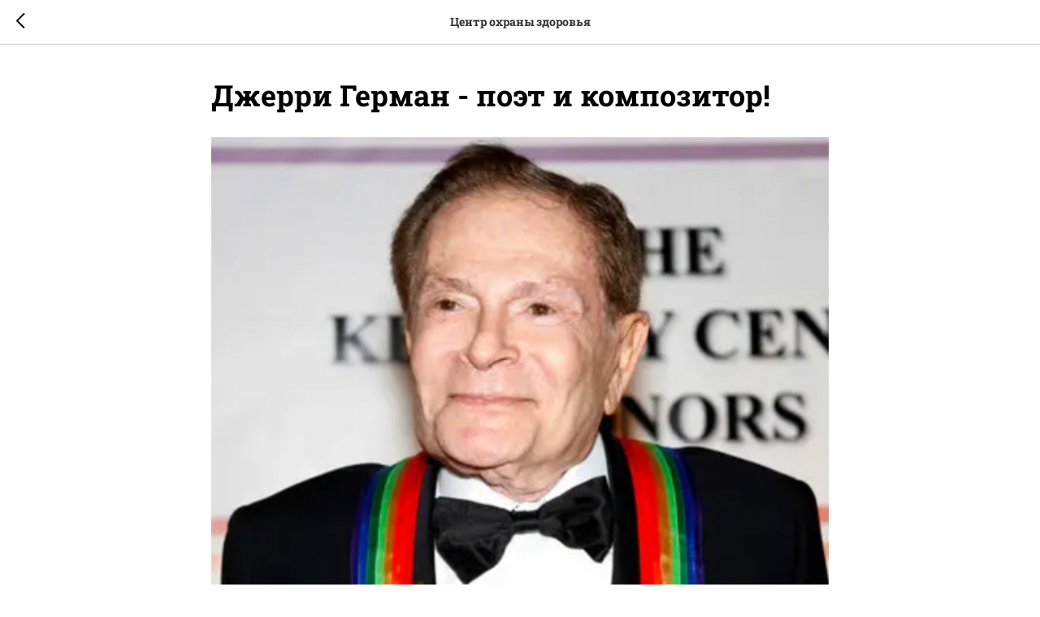

--- FILE ---
content_type: application/javascript; charset=utf8
request_url: https://static.tildacdn.com/js/tilda-video-1.0.min.js
body_size: 2892
content:
function t_videoPlayer__init(e,t){return"mp4"===t||"webm"===t?t_video__initPlayer__htmlVideo(e,t):"rutube"===t?t_video__initPlayer__rutube(e):"vkvideo"===t?t_video__initPlayer__vkvideo(e):"youtube"===t?t_video__initPlayer__youtube(e):"vimeo"===t?t_video__initPlayer__vimeo(e):"kinescope"===t?t_video__initPlayer__kinescope(e):"boomstream"===t?t_video__initPlayer__boomstream(e):(console.warn("unsupported video type:",t),Promise.reject(null))}function t_video__doRutubeCommand(e,t){e.contentWindow.postMessage(JSON.stringify({type:"player:"+t,data:{}}),"*")}function t_video__doVimeoCommand(e,t){e.contentWindow.postMessage(JSON.stringify({method:t,value:"true"}),"*")}function t_video__doBoomstreamCommand(e,t,o){e.contentWindow.postMessage({code:o,method:"action",action:t,data:""},"*")}function t_video__getPlayer(e){var t;return e.TildaVideoPlayer||null}function t_video__initPlayer__youtube(e){var t="youtube";return new Promise((function(o,i){var n=e.querySelector("iframe");if(!n)return i(new Error(t+": IFrame Element not Found"));t_onFuncLoad("t_loadJsFile",(function(){t_loadJsFile("https://www.youtube.com/iframe_api")})),t_onFuncLoad("YT",(function(){var i=n.id;if(!YT.Player)return setTimeout((function(){t_video__initPlayer__youtube(e).then(o)}),300);var r=new YT.Player(i,{events:{onReady:function i(r){var a=r.target,d={videoType:t,pause:function e(){return a.pauseVideo()},play:function e(){return a.playVideo()},mute:function e(){return console.warn(t+" Mute is not implemented")},unmute:function e(){return console.warn(t+" Unmute is not implemented")},videoEl:n,player:a};return e.TildaVideoPlayer=d,o(d)}}})}))}))}function t_video__initPlayer__vimeo(e){var t="vimeo";return new Promise((function(o,i){var n=e.querySelector("iframe");if(!n)return i(new Error(t+": IFrame Element not Found"));var r={pause:function e(){return t_video__doVimeoCommand(n,"pause")},play:function e(){return t_video__doVimeoCommand(n,"play")},mute:function e(){return console.warn(t+" Mute is not implemented")},unmute:function e(){return console.warn(t+" Unmute is not implemented")},videoEl:n,videoType:t};e.TildaVideoPlayer=r,o(r)}))}function t_video__initPlayer__kinescope(e){var t="kinescope";return new Promise((function(o,i){var n=e.querySelector("iframe");if(!n)return i(new Error(t+": IFrame Element not Found"));t_onFuncLoad("t_loadJsFile",(function(){t_loadJsFile("https://player.kinescope.io/latest/iframe.player.js")})),t_onFuncLoad("Kinescope",(function(){var i=n.id,r=n.src;Kinescope.IframePlayer.create(i,{url:r}).then((function(i){var r={pause:function e(){return i.pause()},play:function e(){return i.play()},mute:function e(){return console.warn(t+" Mute is not implemented")},unmute:function e(){return console.warn(t+" Unmute is not implemented")},player:i,videoEl:n,videoType:t};e.TildaVideoPlayer=r,o(r)}))}))}))}function t_video__initPlayer__vkvideo(e){var t="vkvideo";return new Promise((function(o,i){var n=e.querySelector("iframe");if(!n)return i(new Error(t+": IFrame Element not Found"));t_onFuncLoad("t_loadJsFile",(function(){t_loadJsFile("https://vk.com/js/api/videoplayer.js")})),t_onFuncLoad("VK",(function(){var i=VK.VideoPlayer(n),r={videoType:t,pause:function e(){return i.pause()},play:function e(){return i.play()},mute:function e(){return i.mute()},unmute:function e(){return i.unmute()},videoEl:n,player:i};return e.TildaVideoPlayer=r,o(r)}))}))}function t_video__initPlayer__rutube(e){var t="rutube";return new Promise((function(o,i){var n=e.querySelector("iframe");if(!n)return i(new Error(t+": IFrame Element not Found"));var r={videoType:t,pause:function e(){return t_video__doRutubeCommand(n,"pause")},play:function e(){return t_video__doRutubeCommand(n,"play")},mute:function e(){return console.warn(t+" Mute is not implemented")},unmute:function e(){return console.warn(t+" Unmute is not implemented")},videoEl:n};return e.TildaVideoPlayer=r,o(r)}))}function t_video__initPlayer__htmlVideo(e,t){return new Promise((function(o,i){var n=e.querySelector("video");if(!n)return i(new Error(t+": Video Element not Found"));var r={videoType:t,pause:function e(){return n.pause()},play:function e(){return n.play()},mute:function e(){return console.warn(t+" Mute is not implemented")},unmute:function e(){return console.warn(t+" Unmute is not implemented")},videoEl:n};return e.TildaVideoPlayer=r,o(r)}))}function t_video__initPlayer__boomstream(e){var t="boomstream";return new Promise((function(o,i){var n=e.querySelector("iframe");if(!n)return i(new Error(t+": IFrame Element not Found"));var r,a=/boomstream.com\/(?:balancer\/)?([A-Za-z0-9-]+)/,d=n.src.match(a);if(!d)return i(new Error(t+": VideoID not Found"));var l={pause:function e(){return t_video__doBoomstreamCommand(n,"pause",d[1])},play:function e(){return t_video__doBoomstreamCommand(n,"play",d[1])},mute:function e(){return console.warn(t+" Mute is not implemented")},unmute:function e(){return console.warn(t+" Unmute is not implemented")},videoEl:n,videoType:t};return e.TildaVideoPlayer=l,o(l)}))}function t_video_lazyload_init(){if("IntersectionObserver"in window){var e,t=300;/Android|webOS|iPhone|iPad|iPod|BlackBerry|IEMobile|Opera Mini/i.test(navigator.userAgent)&&(t=150);var o=document.querySelectorAll(".t-video-lazyload:not(.t-video-no-lazyload)"),i=new IntersectionObserver((function(e,t){e.forEach((function(e){if(e.isIntersecting){var o=e.target;t.unobserve(o),t_video_lazyload__addVideo(o)}}))}),{rootMargin:t+"px 0px"});Array.prototype.forEach.call(o,(function(e){i.observe(e)}))}else t_video_lazyload__addVideoWithCheckViewport(),window.addEventListener("scroll",t_throttle((function(){t_video_lazyload__addVideoWithCheckViewport()}),300))}function t_video_lazyload__addVideoWithCheckViewport(){var e=document.documentElement.clientHeight,t=/Android|webOS|iPhone|iPad|iPod|BlackBerry|IEMobile|Opera Mini/i.test(navigator.userAgent),o=700,i;t&&(o=350),i=document.documentMode<9?Array.prototype.slice.call(document.querySelectorAll(".t-video-lazyload:not(.t-video-no-lazyload)")).filter((function(e){var t=e.closest(".r");return!t.classList.contains("t395__off")&&!t.classList.contains("t397__off")&&!t.classList.contains("t400__off")})):document.querySelectorAll(".r:not(.t395__off):not(.t397__off):not(.t400__off) .t-video-lazyload:not(.t-video-no-lazyload)"),Array.prototype.forEach.call(i,(function(t){var i=t.getBoundingClientRect(),n=i.top,r=i.bottom;(n>0&&n<e+o||r>0&&r<e+o)&&t_video_lazyload__addVideo(t)}))}function t_video_lazyload__addVideo(e){var t=window.matchMedia("(max-width: 640px)").matches,o=e.getAttribute("data-videolazy-load"),i=e.getAttribute("data-videolazy-type"),n=e.getAttribute("data-videolazy-id"),r=n?n.trim():"";"youtube"===i&&"string"==typeof r&&(r=(r=r.replace(/^v=/,"")).replace(/[&?]+$/,""));var a=e.getAttribute("data-videolazy-hash"),d=a?a.trim():"",l,u=e.getAttribute("data-blocklazy-id")||"",c="youtubeiframe",s="kinescopeiframe",_=e.getAttribute("data-videolazy-two-id");_&&(c+="_"+_+"_");var m=e.getAttribute("data-videolazy-nocontrols"),v=e.getAttribute("data-videolazy-play"),y=e.getAttribute("data-videolazy-mute"),f=e.getAttribute("data-videolazy-api"),p=e.getAttribute("data-videolazy-image"),w=e.getAttribute("data-videolazy-inline"),b="",h="100%",g=e.getAttribute("data-videolazy-height"),z=e.getAttribute("data-videolazy-mob-height");if(!t&&g&&-1===g.indexOf("vh")&&(h=g),t&&z&&-1===z.indexOf("vh")&&(h=z),"false"===o&&!e.classList.contains("t-video__isload"))if(e.setAttribute("data-videolazy-load","true"),"youtube"===i){var A="";-1!==r.indexOf("vd.tilda.cc")?A=r:(b+="rel=0&fmt=18&html5=1&showinfo=0",b+=v?"&autoplay=1":"",b+=y?"&mute=1":"",b+="yes"===m?"&controls=0":"",A="https://www.youtube.com/embed/"+(r=(r+=-1!==r.indexOf("?")?"&":"?").replace("https://www.youtube.com/shorts/",""))+(b+=f?"&enablejsapi=1":""));var P=c+u;e.insertAdjacentHTML("afterbegin",'<iframe id="'+P+'" width="100%" height="'+h+'" src="'+A+'" frameborder="0"'+(v?' allow="autoplay"':"")+" allowfullscreen></iframe>")}else if("vimeo"===i){var E=/(?:https?:\/\/)?(?:www\.)?(?:vimeo\.com\/|player\.vimeo\.com\/video\/|api\.vimeo\.com\/videos\/)?(\d+)/,V=r.match(E);r=V&&V[1]?V[1]:r,b=d?"&h="+d:"",b+=v?"&autoplay=1":"",b+=y?"&muted=1":"",b+=f?"&api=1":"",e.insertAdjacentHTML("afterbegin",'<iframe src="//player.vimeo.com/video/'+r+"?title=0&byline=0&portrait=0&badge=0&color=ffffff"+b+'" width="100%" height="'+h+'" frameborder="0"'+(v?' allow="autoplay"':"")+"webkitallowfullscreen mozallowfullscreen allowfullscreen></iframe>")}else if("kinescope"===i){b+=v?"&autoplay=1":"",b+=y?"&muted=1":"",-1===r.indexOf("?")&&(b=b.replace("&","?"));var P=s+u;e.insertAdjacentHTML("afterbegin",'<iframe id="'+P+'" src="https://kinescope.io/embed/'+r+b+'" width="100%" height="'+h+'" frameborder="0" scrolling="no" allow="fullscreen; picture-in-picture; encrypted-media;"></iframe>')}else if("rutube"===i)b+=d?"&p="+d:"",b+=v?"&autoplay=1":"",b=(b+=y?"&muted=1":"").replace("&","?"),e.insertAdjacentHTML("afterbegin",'<iframe src="https://rutube.ru/embed/'+r+b+'" width="100%" height="'+h+'" frameborder="0" scrolling="no" allow="clipboard-write; autoplay; fullscreen; picture-in-picture; encrypted-media;" webkitAllowFullScreen mozallowfullscreen allowFullScreen></iframe>');else if("vkvideo"===i){var M=/(?:video|video_ext\.php\?oid=|clip=?|)(-?\d+)_(\d+)|oid=(-?\d+)&id=(\d+)(?:.*?hash=([a-f0-9]+))?/,T=r.match(M),F="",L="";T&&(F=T[1]||T[3],L=T[2]||T[4],!d&&T[5]&&(d=T[5])),b+=v?"&autoplay=1":"",b+=y?"&muted=1":"",b+=d?"&hash="+d:"",b+=f?"&js_api=1":"",e.insertAdjacentHTML("afterbegin",'<iframe src="https://vkvideo.ru/video_ext.php?oid='+F+"&id="+L+"&hd=2"+b+'" width="100%" height="'+h+'" frameborder="0" scrolling="no" allow="autoplay; encrypted-media; fullscreen; picture-in-picture;"></iframe>')}else if("boomstream"===i)b+=v?"&autostart=1":"",b=(b+=y?"&volume=0":"").replace("&","?"),e.insertAdjacentHTML("afterbegin",'<iframe src="'+r+b+'" width="100%" height="'+h+'" frameborder="0" scrolling="no" allow="autoplay; encrypted-media; fullscreen; picture-in-picture;" allowfullscreen></iframe>');else if("mp4"===i){var k='\n\t\t\t\t<video\n\t\t\t\t\twidth="100%"\n\t\t\t\t\theight="'+h+'"\n\t\t\t\t\tcontrols\n\t\t\t\t\t'+(v?"autoplay":"")+"\n\t\t\t\t\t"+(y?"muted":"")+"\n\t\t\t\t\t"+(w?"playsinline":"")+"\n\t\t\t\t\t"+(p?'poster="'+p+'"':"")+'\n\t\t\t\t>\n\t\t\t\t\t<source src="'+r+'" type="video/mp4">\n\t\t\t\t\tYour browser does not support the video tag.\n\t\t\t\t</video>\n\t\t\t';e.insertAdjacentHTML("afterbegin",k)}else if("webm"===i){var S='\n\t\t\t\t<video\n\t\t\t\t\twidth="100%"\n\t\t\t\t\theight="'+h+'"\n\t\t\t\t\tcontrols\n\t\t\t\t\t'+(v?"autoplay":"")+"\n\t\t\t\t\t"+(y?"muted":"")+"\n\t\t\t\t\t"+(w?"playsinline":"")+"\n\t\t\t\t\t"+(p?'poster="'+p+'"':"")+'\n\t\t\t\t>\n\t\t\t\t\t<source src="'+r+'" type="video/webm">\n\t\t\t\t\tYour browser does not support the video tag.\n\t\t\t\t</video>\n\t\t\t';e.insertAdjacentHTML("afterbegin",S)}else"iframe"===i&&e.insertAdjacentHTML("afterbegin",'<iframe src="'+r+'" width="100%" height="'+h+'" frameborder="0" scrolling="no" allow="autoplay; encrypted-media; fullscreen; picture-in-picture;"></iframe>');if(e.closest(".t116")||"540px"!==g||t_video_lazyload__setHeight(e),g&&z&&(window.addEventListener("resize",(function(){t_video_lazyload__setMobileHeight(e)})),window.addEventListener("orientationchange",(function(){t_video_lazyload__setMobileHeight(e)}))),v&&"rutube"===i){var q=e.querySelector("iframe");if(!q)return;function H(e){if(e&&e.data&&"string"==typeof e.data){var t=JSON.parse(e.data);"player:ready"===t.type&&t.data&&t.data.videoId===r&&(window.removeEventListener("message",H),t_video__doRutubeCommand(q,"play"))}}t_video__doRutubeCommand(q,"changeState"),window.addEventListener("message",H)}}function t_video_lazyload__removeVideo(e){e.innerHTML="",e.setAttribute("data-videolazy-load","false")}function t_video_lazyload__setHeight(e){if(e){var t=e.getAttribute("data-videolazy-type"),o=e.querySelector("iframe");"mp4"!==t&&"webm"!==t||(o=e.querySelector("video"));var i=Math.round(.5625*e.offsetWidth);e.style.height=i+"px",o&&(o.style.height=i+"px")}}function t_video_lazyload__setMobileHeight(e){var t=window.matchMedia("(max-width: 640px)").matches,o=e.getAttribute("data-videolazy-height"),i=e.getAttribute("data-videolazy-mob-height");if(e){var n=e.querySelector("iframe")||n.querySelector("video");if(n){var r=t?i:o;n.setAttribute("height",r)}}}function t_video__createPlayer(e,t){var o=t_video__getPlayer(e);if(o)return Promise.resolve(o);var i=e.querySelector(".t-video-lazyload");t_video_lazyload__overwriteParams(i,t);var n=i.getAttribute("data-videolazy-type");return t_video_lazyload__addVideo(i),t_videoPlayer__init(e,n)}function t_video_lazyload__overwriteParams(e,t){var o=t||{},i=o.videoId,n=o.videoHash,r=o.videoType,a=o.videoBlockId,d=o.controls,l=o.playsinline,u=o.autoplay,c=void 0!==u&&u,s=o.mute,_=void 0!==s&&s,m=o.jsApi,v=void 0===m||m;return r&&e.setAttribute("data-videolazy-type",r),i&&e.setAttribute("data-videolazy-id",i),n&&e.setAttribute("data-videolazy-hash",n),a&&e.setAttribute("data-blocklazy-id",a),c&&e.setAttribute("data-videolazy-play","true"),_&&e.setAttribute("data-videolazy-mute","true"),!0===d&&e.setAttribute("data-videolazy-nocontrols","false"),!1===d&&e.setAttribute("data-videolazy-nocontrols","yes"),v&&e.setAttribute("data-videolazy-api","true"),l&&e.setAttribute("data-videolazy-inline","true"),e}window.t_video__createPlayer=t_video__createPlayer,window.t_video_lazyload__removeVideo=t_video_lazyload__removeVideo,t_onReady((function(){t_onFuncLoad("t_video_lazyload_init",(function(){var e;document.querySelectorAll(".t-video-lazyload:not(.t-video-no-lazyload)").length&&t_video_lazyload_init()}))}));
